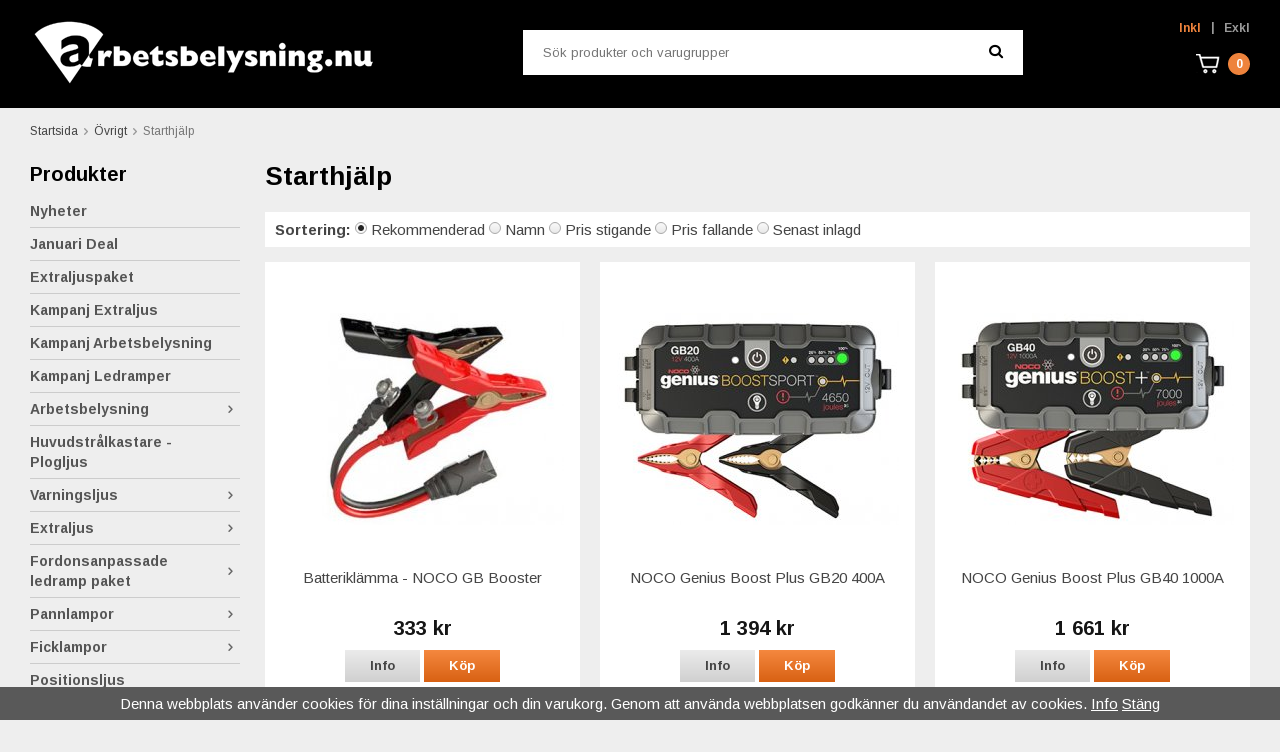

--- FILE ---
content_type: text/html; charset=UTF-8
request_url: https://www.arbetsbelysning.nu/ovrigt/starthjalp/
body_size: 13065
content:
<!doctype html><html lang="sv" class=""><head><meta charset="utf-8"><title>Starthjälp - Övrigt</title><meta name="description" content="Batteriklämma - NOCO GB Booster, NOCO Genius Boost Plus GB20 400A, NOCO Genius Boost Plus GB40 1000A"><meta name="keywords" content=""><meta name="robots" content="index, follow"><meta name="viewport" content="width=device-width, initial-scale=1"><!-- WIKINGGRUPPEN 10.3.1 --><link rel="shortcut icon" href="/favicon.png"><style>body{margin:0}*,*:before,*:after{-moz-box-sizing:border-box;-webkit-box-sizing:border-box;box-sizing:border-box}.wgr-icon{visibility:hidden}html{font-family:sans-serif;font-size:15px;line-height:1.45;color:#454545;-webkit-font-smoothing:antialiased}body{background-color:#eee}h1,h2,h3,h4,h5,h6{margin-top:0;margin-bottom:10px;color:#000;font-weight:700}h3,h4,h5,h6{font-weight:700}h1{font-size:26px;line-height:1.25}h2{font-size:20px}h3{font-size:16px}h4{font-size:16px}h5{font-size:14px}h6{font-size:12px}p{margin:0 0 10px}b,strong,th{font-weight:700}th,td{text-align:left}img{max-width:100%;height:auto;vertical-align:middle}a{color:#ee833c;text-decoration:none}a:hover{color:#b1500f}input,textarea{padding:8px 10px;border:1px solid #c2c2c2;border-radius:2px;color:#222;line-height:1.25;background-clip:padding-box}input:focus,textarea:focus{border-color:#b2b2b2;outline:none}select{padding:2px 3px;font-size:13px}input[type="checkbox"],input[type="radio"]{width:auto;height:auto;margin:0;padding:0;border:none;line-height:normal;cursor:pointer}input[type="radio"],input[type="checkbox"]{display:none;display:inline-block\9}input[type="radio"]+label,input[type="checkbox"]+label{cursor:pointer}input[type="radio"]+label:before,input[type="checkbox"]+label:before{display:inline-block;display:none\9;width:12px;height:12px;margin-right:4px;margin-top:3px;border:1px solid #a9a9a9;border-radius:2px;background:#f9f9f9;background:linear-gradient(#f9f9f9,#e9e9e9);vertical-align:top;content:''}input[type="radio"]+label:before{border-radius:50%}input[type="radio"]:checked+label:before{background:#f9f9f9 url(//wgrremote.se/img/mixed/checkbox-radio-2.png) center no-repeat;background-size:6px}input[type="checkbox"]:checked+label:before{background:#f9f9f9 url(//wgrremote.se/img/mixed/checkbox-box-2.png) center no-repeat;background-size:8px}input[type="radio"]:disabled+label:before,input[type="checkbox"]:disabled+label:before{background:#bbb;cursor:default}hr{display:block;height:1px;margin:15px 0;padding:0;border:0;border-top:1px solid #cfcfcf}.grid{margin-left:-20px}.grid:before,.grid:after{content:"";display:table}.grid:after{clear:both}.grid-item{display:inline-block;padding-left:20px;margin-bottom:20px;vertical-align:top}.grid--middle .grid-item{vertical-align:middle}.grid-item-1-1{width:100%}.grid-item-1-2{width:50%}.grid-item-1-3{width:33.33%}.grid-item-2-3{width:66.66%}.grid-item-1-4{width:25%}.grid-item-1-6{width:16.66%}.l-holder{position:relative;clear:both;max-width:1220px;margin:15px auto}.l-constrained{position:relative;max-width:1220px;margin-left:auto;margin-right:auto}.l-header-holder{position:relative;background:#000}.l-header{position:relative;padding-top:15px;padding-bottom:15px;color:#fff;-moz-transition:all .12s ease-in;-webkit-transition:all .12s ease-in;-o-transition:all .12s ease-in;transition:all .12s ease-in}.l-header a{color:#fff}.l-header__left{float:left}.l-header__right{position:relative;float:right;padding-top:5px;text-align:right}.l-header__middle{overflow:hidden;padding-top:15px;padding-left:10px;padding-right:10px;text-align:center}.l-header__middle__inner{display:inline-block;width:100%;max-width:500px;text-align:left}.l-header__right__top{margin-bottom:15px;font-size:12px;font-weight:700}.l-header__right ul{margin:0;padding:0;list-style:none}.l-header__right li{display:inline-block;margin-left:20px}.is-menubar-sticky{position:fixed;top:0;left:0;right:0;width:100%;z-index:10;margin-left:auto;margin-right:auto}.is-menubar-sticky .l-header{padding-top:2px;padding-bottom:2px}.is-menubar-sticky .l-header__middle{padding-top:12px}.is-menubar-sticky .l-header__right__top{margin-bottom:5px}.is-menubar-sticky .site-search__input,.is-menubar-sticky .site-search__btn{height:35px}.is-menubar-sticky .site-logo img{max-height:60px}.l-main{overflow:hidden;margin-bottom:15px}.l-inner,.l-product{padding:25px;background:#fff}.view-home .l-inner,.view-category .l-inner,.view-search .l-inner,.view-campaigns .l-inner,.view-product .l-inner{padding:0;background:none}.l-sidebar,.l-sidebar-primary{width:210px}.l-sidebar-primary{margin-right:25px;float:left}.l-sidebar{margin-left:25px;float:right}.media{margin-bottom:15px}.media,.media-body{overflow:hidden}.media-img{margin-right:15px;float:left}.media-img img{display:block}.table{width:100%;border-collapse:collapse;border-spacing:0}.table td,.table th{padding:0}.default-table{width:100%}.default-table>thead>tr{border-bottom:1px solid #e2e2e2}.default-table>thead th{padding:8px}.default-table>tbody td{padding:8px}.label-wrapper{padding-left:20px}.label-wrapper>label{position:relative}.label-wrapper>label:before{position:absolute;margin-left:-20px}.nav,.nav-block,.nav-float{margin:0;padding-left:0;list-style-type:none}.nav>li,.nav>li>a{display:inline-block}.nav-float>li{float:left}.nav-block>li>a{display:block}.nav-tick li{margin-right:10px}.nav-tick{margin-bottom:10px}.block-list{margin:0;padding-left:0;list-style-type:none}.list-info dd{margin:0 0 15px}.neutral-btn{padding:0;border-style:none;background-color:transparent;outline:none;-webkit-appearance:none;-moz-appearance:none;appearance:none;-webkit-user-select:none;-moz-user-select:none;-ms-user-select:none;user-select:none}.breadcrumbs{margin-bottom:20px;font-size:12px}.breadcrumbs>li{color:#777}.breadcrumbs a{color:#444}.breadcrumbs .wgr-icon{margin-left:2px;margin-right:2px;color:#999}.sort-section{margin-bottom:15px}.sort-section>li{margin-right:4px}.highlight-bar{margin-top:20px;margin-bottom:15px;padding:7px 10px;background-color:#fff}.startpage-bar{margin-top:20px;margin-bottom:15px;color:#000;font-size:20px;font-weight:700}.input-highlight{margin-top:20px;margin-bottom:15px;background-color:#000;color:#fff}.input-highlight:focus{border-color:#dcdcdc}.site-logo{display:inline-block;max-width:100%}.site-logo img{max-height:80px;-moz-transition:all .12s ease-in;-webkit-transition:all .12s ease-in;-o-transition:all .12s ease-in;transition:all .12s ease-in}.l-header__right .vat-selector{color:#999}.l-header__right .vat-selector span{position:relative;top:-1px;display:inline-block;margin-left:10px;margin-right:5px}.l-header__right .vat-selector input[type="radio"]+label:before{display:none}.l-header__right .vat-selector input[type="radio"]:checked+label{color:#ee833c}.l-header__right .vat-selector label:hover{color:#fff}.l-header__right .vat-selector input[type="radio"]:checked+label:hover{color:#ffad58}.vat-selector label{margin-left:4px}.site-nav{float:left}.site-nav>li>a{display:block;padding:0 16px;box-shadow:1px 0 0 #dcdcdc;border-right:1px solid #fff;color:#ee833c;font-weight:700;line-height:44px;white-space:nowrap}.site-nav>li>a:hover{text-decoration:none;opacity:.8}.site-nav__home .wgr-icon{position:relative;top:-2px;font-size:16px;vertical-align:middle}.lang-changer select{vertical-align:middle}.lang-changer__flag{margin-right:5px}.site-search{margin:0;border-style:none;border-radius:0;overflow:hidden;background:#fff}.site-search>.input-table__item{position:relative}.site-search__input,.site-search__btn{height:45px;padding-left:20px;vertical-align:top}.site-search__btn:focus{opacity:.6}.site-search__input{overflow:hidden;border-style:none;background-color:transparent;font-size:13px;outline:none;text-overflow:ellipsis;white-space:nowrap;-webkit-appearance:none;-moz-appearance:none;appearance:none}.site-search__input::-ms-clear{display:none}.site-search__btn{padding-right:20px;border-top-left-radius:0;border-bottom-left-radius:0;color:#000;font-size:15px}.module{margin-bottom:35px}.module__heading{margin:0;margin-bottom:6px;color:#000;font-size:20px;font-weight:700}.listmenu{margin:0;padding-left:10px;list-style-type:none}.listmenu a{position:relative;display:block;color:#555;font-size:14px}.listmenu a:hover{color:#000}.listmenu .selected,.listmenu .selected:hover{color:#ee833c}.listmenu-0{padding-left:0}.listmenu-0:last-child{margin-bottom:-1px}.listmenu-0>li>a{padding-top:6px;padding-bottom:6px;padding-left:0;padding-right:17px;border-bottom:solid 1px #ccc;font-weight:700}.listmenu-1{padding-top:4px;padding-bottom:4px;padding-left:15px;border-bottom:solid 1px #ccc}.listmenu-1>li>a{padding-top:4px;padding-bottom:4px}li .listmenu{display:none}.is-listmenu-opened>.listmenu{display:block}.menu-node{position:absolute;top:0;right:0;bottom:0;margin:auto;width:16px;height:13px;font-size:13px;color:#666}.btn{position:relative;display:inline-block;padding:8px 25px;border-style:none;border-radius:0;background-color:#dcdcdc;background-image:linear-gradient(to bottom,#ebebeb,#d0d0d0);color:#454545;font-size:13px;font-weight:700;line-height:1.25;cursor:pointer;outline-style:none;-webkit-user-select:none;-moz-user-select:none;-ms-user-select:none;user-select:none;-webkit-tap-highlight-color:rgba(0,0,0,0)}.btn:hover,.btn:focus{text-decoration:none;background:#ccc;color:#222}.btn:active{box-shadow:inset 0 3px 5px rgba(0,0,0,.125)}.btn--large{padding:12px 45px;font-size:18px}.btn--block{display:block;text-align:center}.btn--primary{background-color:#e6762b;background-image:linear-gradient(to bottom,#f5883f,#d86113);color:#fff}.btn--primary:hover,.btn--primary:focus{background:#d86113;color:#fff}.price{font-weight:700;color:#151515}.price-discount{color:#b21f17}.price-original{font-size:13px;text-decoration:line-through}.price-klarna{font-size:13px}.grid-gallery,.list-gallery,.row-gallery{margin:0;padding-left:0;list-style-type:none}.grid-gallery{margin-left:-2%}.grid-gallery>li{display:inline-block;*display:inline;width:31.33%;margin-left:2%;margin-bottom:2%;padding:15px 15px 25px;border:1px solid transparent;background:#fff;text-align:center;vertical-align:top;cursor:pointer;zoom:1}.grid-gallery>li:hover{border-color:#ccc;box-shadow:1px 1px 3px rgba(0,0,0,.2)}.view-checkout .grid-gallery>li{width:18%}.view-search .grid-gallery>li{width:31.33%}.l-autocomplete .grid-gallery>li{width:23%}.grid-gallery--categories.grid-gallery>li{width:23%}.list-gallery>li{margin-bottom:15px}.list-gallery>li:last-child{margin-bottom:0}.row-gallery>li{margin-bottom:15px;border:1px solid #e9e9e9;cursor:pointer}.product-item{position:relative}.product-item__img{position:relative;margin-bottom:7px;padding-bottom:100%;text-align:center}.product-item__img img{position:absolute;top:0;bottom:0;left:0;right:0;margin:auto;max-height:100%}.product-item__heading{height:39px;overflow:hidden;margin-bottom:7px;color:#454545;font-size:15px;font-weight:400;line-height:1.3}.product-item .price{font-size:20px}.product-item__buttons{margin-top:7px}.product-item-row{overflow:hidden;padding:15px}.product-item-row__img{float:left;width:80px;margin-right:15px;text-align:center}.product-item-row__img img{max-height:80px}.product-item-row__footer{float:right;text-align:right;margin-left:15px}.product-item-row__body{overflow:hidden}.product-item-row__price{margin-bottom:10px}.dropdown{display:none}.topcart{position:relative;z-index:2;display:inline-block}.topcart__body{display:inline-block;cursor:pointer}.topcart__link{display:inline-block;margin-left:22px;color:#fff;font-weight:700}.topcart__count{display:inline-block;height:22px;width:22px;border-radius:50%;background:#ee833c;color:#fff;font-size:12px;font-weight:700;text-align:center;line-height:22px}.topcart__subtotal{font-weight:700}.topcart__cart-icon{margin-right:8px}.topcart__alt-cart-icon{display:none}.topcart__arrow{margin-right:4px;margin-left:4px}.topcart__alt-arrow{display:none}.popcart{display:none}.category-item{text-align:center}.category-item__img{height:175px;margin-bottom:10px;line-height:175px}.category-item__heading{overflow:hidden;height:43px}.category-item__heading a{color:#444;text-decoration:none}.category-lead{margin-bottom:10px}.rss-logo .wgr-icon{font-size:14px;vertical-align:middle}.rss-logo a{color:#333}.rss-logo a:hover{color:#db6b27;text-decoration:none}.spinner-container{position:relative;z-index:9;color:#222}.spinner-container--small{height:25px}.spinner-container--large{height:100px}.spinner-container--pno{position:absolute;top:50%;right:14px}.spinner-container--kco{height:300px;color:#0070ba}.video-wrapper{position:relative;padding-bottom:56.25%;padding-top:25px;height:0;margin-bottom:20px}.video-wrapper iframe{position:absolute;top:0;left:0;width:100%;height:100%}.input-form input,.input-form textarea{width:100%}.input-form__row{margin-bottom:8px}.input-form label{display:inline-block;margin-bottom:2px}.max-width-form{max-width:300px}.max-width-form-x2{max-width:400px}.input-group{position:relative;overflow:hidden;vertical-align:middle}.input-group .input-group__item{position:relative;float:left;width:50%}.input-group .input-group__item:first-child{width:48%;margin-right:2%}.input-group-1-4 .input-group__item{width:70%}.input-group-1-4>.input-group__item:first-child{width:28%}.input-table{display:table}.input-table__item{display:table-cell;white-space:nowrap}.input-table--middle .input-table__item{vertical-align:middle}.flexslider{height:0;overflow:hidden;margin-bottom:2%}.flex__item{position:relative;display:none;-webkit-backface-visibility:hidden}.flex__item:first-child{display:block}.flexslider .is-flex-lazyload{visibility:hidden}.is-flex-loading .flex-arrow{visibility:hidden}.is-flex-touch .flex-arrows{display:none}.is-flex-loading .flex-nav{visibility:hidden;opacity:0}.flex-nav{margin-top:15px;margin-bottom:10px;opacity:1;visibility:visible}.view-home .flex-nav{position:absolute;bottom:7px;left:10px;right:0;z-index:2;margin:0;text-align:left}.flex-nav--paging{text-align:center}.flex-nav--paging li{display:inline-block;margin:0 4px}.flex-nav--paging a{display:block;width:9px;height:9px;background:#666;background:rgba(0,0,0,.2);border-radius:100%;cursor:pointer;text-indent:-9999px;-webkit-tap-highlight-color:rgba(0,0,0,0)}.flex-nav--paging .flex-active a{background:#000;background:rgba(0,0,0,.5);cursor:default}.view-home .flex-nav--paging a{width:11px;height:11px;border:2px solid #fff}.view-home .flex-nav--paging .flex-active a{background:#fff}.flex-nav--thumbs{overflow:hidden}.flex-nav--thumbs li{width:9%;float:left}.flex-nav--thumbs img{opacity:.7;cursor:pointer}.flex-nav--thumbs img:hover,.flex-nav--thumbs .flex-active img{opacity:1}.flex-nav--thumbs .flex-active{cursor:default}.flex__item{background:#fff}.flex-item__left,.flex-item__right{position:relative;display:inline-block;vertical-align:middle}.flex-item__left{width:60%}.flex-item__right{width:40%;padding:10px 40px}.flex-caption h2{margin-bottom:3px;color:#151515;font-size:30px;font-weight:700;line-height:1.1}.flex-caption p{font-size:15px;color:#454545}.flex-price{color:#b21f17;font-size:50px;font-weight:700}.flex-btn .btn{padding:12px 32px}.flex-caption__bottom__left{float:left;max-width:49%}.flex-caption__bottom__right{float:right;max-width:49%;text-align:right}.startpage-carousel .flex__item .flex-caption img{position:static;width:auto}.is-hidden{display:none!important}.is-lazyload,.is-lazyloading{visibility:hidden;opacity:0}.is-lazyloaded{visibility:visible;opacity:1;transition:opacity .3s}.clearfix:before,.clearfix:after{content:"";display:table}.clearfix:after{clear:both}.clearfix{*zoom:1}.clear{clear:both}.flush{margin:0!important}.wipe{padding:0!important}.right{float:right!important}.left{float:left!important}.float-none{float:none!important}.text-left{text-align:left!important}.text-center{text-align:center!important}.text-right{text-align:right!important}.align-top{vertical-align:top!important}.align-middle{vertical-align:middle!important}.align-bottom{vertical-align:bottom!important}.go:after{content:"\00A0" "\00BB"!important}.stretched{width:100%!important}.center-block{display:block;margin-left:auto;margin-right:auto}.muted{color:#999}.brand{color:#ee833c}.l-mobile-header,.l-mobile-nav,.sort-select,.checkout-cart-row-small,.l-autocomplete-mobile-form,.is-mobile-cart-modal{display:none}.l-menubar{max-width:1120px!important}@media all and (max-width:830px){.grid-item-1-4{width:50%}.grid-item-1-6{width:31.33%}}@media all and (max-width:480px){.grid{margin-left:0}.grid-item{padding-left:0}.grid-item-1-2,.grid-item-1-3,.grid-item-2-3,.grid-item-1-4{width:100%}.grid-item-1-6{width:50%}}@media all and (max-width:1250px){.l-holder,.l-constrained,.l-autocomplete{margin-left:15px;margin-right:15px;width:auto}.l-sidebar,.l-sidebar-primary{width:190px}.l-sidebar{margin-left:15px}.l-sidebar-primary{margin-right:15px}}@media all and (max-width:960px){.l-sidebar{display:none}}@media all and (max-width:830px){.l-inner,.view-home .l-inner,.view-checkout .l-inner{margin-left:0;margin-right:0}.l-menubar-wrapper,.l-menubar{display:none}.l-menubar{margin-left:0;margin-right:0}.l-sidebar-primary{display:none}.l-content,.view-checkout .l-content{margin-top:15px;margin-left:15px;margin-right:15px}.l-inner,.l-product{padding:15px}.l-holder{margin:0;margin-top:65px;box-shadow:none;border-radius:0}.l-mobile-header,.l-autocomplete-mobile-form{height:65px}.l-mobile-header{position:fixed;overflow:hidden;top:0;left:0;z-index:1000;display:block;width:100%;background:#000}.view-checkout .l-mobile-header,.l-mobile-header.zoomed{position:absolute}.l-header,.l-mobile-nav{display:none}}@media screen and (orientation:landscape){.l-mobile-header{position:absolute}}@media all and (max-width:480px){.l-holder{margin-top:50px}.breadcrumbs{margin-bottom:12px}.l-inner,.l-product{padding:10px}.l-mobile-header,.l-autocomplete-mobile-form{height:50px}.l-mobile-nav{top:50px}}@media all and (max-width:830px){.btn:hover,.btn:focus{opacity:1}.mini-site-logo,.mini-site-logo img{position:absolute;top:0;bottom:0}.mini-site-logo{left:95px;right:95px;margin:auto}.mini-site-logo a{-webkit-tap-highlight-color:rgba(0,0,0,0)}.mini-site-logo img{left:0;right:0;max-width:155px;max-height:100%;margin:auto;padding-top:5px;padding-bottom:5px}.mini-site-logo img:hover,.mini-site-logo img:active{opacity:.8}.is-mobile-cart-modal{position:fixed;top:auto;bottom:0;left:0;right:0;z-index:100;display:none;padding:20px;background-color:#FFF;box-shadow:0 0 10px rgba(0,0,0,.2);-webkit-transform:translate3d(0,100%,0);transform:translate3d(0,100%,0);transition-property:visibility,-webkit-transform;transition-property:visibility,transform;transition-duration:0.2s;transition-delay:0.1s}.is-mobile-cart-modal.is-active{will-change:transform;display:block}.is-mobile-cart-modal.is-opend{-webkit-transform:translate3d(0,0,0);transform:translate3d(0,0,0)}.is-mobile-cart-modal .btn{display:block;padding:10px;margin-top:10px;margin-bottom:10px;float:left;width:47%;text-align:center}.is-mobile-cart-modal .icon-check{margin-right:4px;width:20px;height:20px;display:inline-block;background:#ee833c;border-radius:50%;line-height:20px;color:#fff;font-size:12px;text-align:center;vertical-align:middle}.is-mobile-cart-modal .btn:last-child{float:right}.product-item,.category-item{-webkit-tap-highlight-color:rgba(0,0,0,0)}.product-item__img img,.category-item__img img{transition:opacity 0.2s}.product-item__img img:hover,.product-item__img img:active,.category-item__img img:hover,.category-item__img img:active{opacity:.8}}@media all and (max-width:480px){.mini-site-logo img{max-width:135px}}@media all and (max-width:960px){.grid-gallery>li{padding:10px 10px 15px}.grid-gallery--categories.grid-gallery>li{width:31.33%}.view-home .category-item__heading{bottom:0;left:15px;right:15px}.view-home .category-item__heading .btn{padding-left:10px;padding-right:10px}}@media all and (max-width:600px){.grid-gallery>li,.view-home .grid-gallery>li,.view-checkout .grid-gallery>li,.view-search .grid-gallery>li,.l-autocomplete .grid-gallery>li,.grid-gallery--categories.grid-gallery>li{width:48%}}@media all and (max-width:480px){.grid-gallery>li{padding:5px 5px 10px}.view-home .category-item__heading{left:10px;right:10px}.product-item__buttons .btn{padding-left:16px;padding-right:16px}}@media all and (max-width:960px){.hide-for-xlarge{display:none!important}}@media all and (max-width:830px){.hide-for-large{display:none!important}}@media all and (max-width:480px){.hide-for-medium{display:none!important}}@media all and (max-width:320px){.hide-for-small{display:none!important}}@media all and (min-width:769px){.hide-on-desktop{display:none}}@media all and (max-width:830px){.hide-on-touch{display:none}}</style><link rel="preload" href="/frontend/view_desktop/css/compiled/compiled.css?v=1208" as="style" onload="this.rel='stylesheet'"><noscript><link rel="stylesheet" href="/frontend/view_desktop/css/compiled/compiled.css?v=1208"></noscript><script>/*! loadCSS: load a CSS file asynchronously. [c]2016 @scottjehl, Filament Group, Inc. Licensed MIT */
!function(a){"use strict";var b=function(b,c,d){function j(a){return e.body?a():void setTimeout(function(){j(a)})}function l(){f.addEventListener&&f.removeEventListener("load",l),f.media=d||"all"}var g,e=a.document,f=e.createElement("link");if(c)g=c;else{var h=(e.body||e.getElementsByTagName("head")[0]).childNodes;g=h[h.length-1]}var i=e.styleSheets;f.rel="stylesheet",f.href=b,f.media="only x",j(function(){g.parentNode.insertBefore(f,c?g:g.nextSibling)});var k=function(a){for(var b=f.href,c=i.length;c--;)if(i[c].href===b)return a();setTimeout(function(){k(a)})};return f.addEventListener&&f.addEventListener("load",l),f.onloadcssdefined=k,k(l),f};"undefined"!=typeof exports?exports.loadCSS=b:a.loadCSS=b}("undefined"!=typeof global?global:this);
function onloadCSS(a,b){function d(){!c&&b&&(c=!0,b.call(a))}var c;a.addEventListener&&a.addEventListener("load",d),a.attachEvent&&a.attachEvent("onload",d),"isApplicationInstalled"in navigator&&"onloadcssdefined"in a&&a.onloadcssdefined(d)}!function(a){if(a.loadCSS){var b=loadCSS.relpreload={};if(b.support=function(){try{return a.document.createElement("link").relList.supports("preload")}catch(a){return!1}},b.poly=function(){for(var b=a.document.getElementsByTagName("link"),c=0;c<b.length;c++){var d=b[c];"preload"===d.rel&&"style"===d.getAttribute("as")&&(a.loadCSS(d.href,d),d.rel=null)}},!b.support()){b.poly();var c=a.setInterval(b.poly,300);a.addEventListener&&a.addEventListener("load",function(){a.clearInterval(c)}),a.attachEvent&&a.attachEvent("onload",function(){a.clearInterval(c)})}}}(this);</script><link rel="canonical" href="https://www.arbetsbelysning.nu/ovrigt/starthjalp/"><script>if (typeof dataLayer == 'undefined') {var dataLayer = [];} dataLayer.push({"ecommerce":{"currencyCode":"SEK","impressions":[{"name":"Batterikl\u00e4mma - NOCO GB Booster","id":"1700-gbc002","price":266.4,"list":"Starthj\u00e4lp","category":"ovrigt\/starthjalp","position":1},{"name":"NOCO Genius Boost Plus GB20 400A","id":"1700-gb20","price":1115.2,"list":"Starthj\u00e4lp","category":"ovrigt\/starthjalp","position":2},{"name":"NOCO Genius Boost Plus GB40 1000A","id":"1700-gb40","price":1328.8,"list":"Starthj\u00e4lp","category":"ovrigt\/starthjalp","position":3}]}}); dataLayer.push({"event":"fireRemarketing","remarketing_params":{"ecomm_category":"ovrigt\/starthjalp","ecomm_pagetype":"category"}}); (function(w,d,s,l,i){w[l]=w[l]||[];w[l].push({'gtm.start':
new Date().getTime(),event:'gtm.js'});var f=d.getElementsByTagName(s)[0],
j=d.createElement(s),dl=l!='dataLayer'?'&l='+l:'';j.async=true;j.src=
'//www.googletagmanager.com/gtm.js?id='+i+dl;f.parentNode.insertBefore(j,f);
})(window,document,'script','dataLayer','GTM-WXMQDSJ')</script><script async src="https://www.googletagmanager.com/gtag/js?id=UA-35089772-1"></script><script>window.dataLayer = window.dataLayer || [];
function gtag(){dataLayer.push(arguments);}
gtag("js", new Date());
gtag("config", "UA-35089772-1", {"currency":"SEK","anonymize_ip":true});gtag("event", "view_item_list", [{"id":"1700-gbc002","name":"Batterikl\u00e4mma - NOCO GB Booster","list":"Starthj\u00e4lp","brand":"NOCO","category":"ovrigt\/starthjalp","list_position":1,"price":266.4},{"id":"1700-gb20","name":"NOCO Genius Boost Plus GB20 400A","list":"Starthj\u00e4lp","brand":"NOCO","category":"ovrigt\/starthjalp","list_position":2,"price":1115.2},{"id":"1700-gb40","name":"NOCO Genius Boost Plus GB40 1000A","list":"Starthj\u00e4lp","brand":"NOCO","category":"ovrigt\/starthjalp","list_position":3,"price":1328.8}]); </script><script src="/js/fbc.js?1208"></script><script>!function(f,b,e,v,n,t,s){if(f.fbq)return;n=f.fbq=function(){n.callMethod?
n.callMethod.apply(n,arguments):n.queue.push(arguments)};if(!f._fbq)f._fbq=n;
n.push=n;n.loaded=!0;n.version='2.0';n.queue=[];t=b.createElement(e);t.async=!0;
t.src=v;s=b.getElementsByTagName(e)[0];s.parentNode.insertBefore(t,s)}(window,
document,'script','//connect.facebook.net/en_US/fbevents.js');
const external_id = WGR.fbc.getExternalID();
fbq('init', '2970383703243651', {external_id});
const pageViewEventID = WGR.fbc.getEventID();
fbq('track', 'PageView', {}, {eventID: pageViewEventID});WGR.fbc.trigger('PageView', {}, pageViewEventID);(function(WGR, undefined) {
WGR.facebookPixel = { feedID : 1 };
}( window.WGR = window.WGR || {} ));fbq('track','ViewContent', {"content_name":"Starthj\u00e4lp","content_ids":["F1C554","F1C553","F1C552"],"content_type":"product_group"}); </script><meta name="google-site-verification" content="pAb9Bi9mSRvmfpzdsc3qP86LBg9u7EutYD1EfkUOVJI" /><meta name="facebook-domain-verification" content="dhmxs11rqg3h0jwcuxved9ecy2gubp" /></head><body class="view-category" itemscope itemtype="http://schema.org/WebPage"><!-- Google Tag Manager (noscript) --><noscript><iframe src="https://www.googletagmanager.com/ns.html?id=GTM-WXMQDSJ"
height="0" width="0" style="display:none;visibility:hidden"></iframe></noscript><!-- End Google Tag Manager (noscript) --><div class="l-mobile-header"><button class="neutral-btn mini-menu" id="js-mobile-menu"><i class="wgr-icon icon-navicon"></i></button><button class="neutral-btn mini-search js-touch-area" id="js-mobile-search"><i class="wgr-icon icon-search"></i></button><div class="mini-site-logo"><a href="/"><img src="/frontend/view_desktop/design/logos/logo_sv.png?v2" class="mini-site-logo" alt="Arbetsbelysning.nu"></a></div><button class="neutral-btn mini-cart js-touch-area" id="js-mobile-cart" onclick="goToURL('/checkout')"><span class="mini-cart-inner" id="js-mobile-cart-inner"><i class="wgr-icon icon-cart"></i></span></button></div><div class="page"><div class="l-header-holder"><div class="l-header l-constrained clearfix"><div class="l-header__left"><a class="site-logo" href="/"><img src="/frontend/view_desktop/design/logos/logo_sv.png?v2" alt="Arbetsbelysning.nu"></a></div><div class="l-header__right"><div class="l-header__right__top"><ul><li><form class="vat-selector" action="#" method="get" onsubmit="return false"><input type="radio" name="vatsetting" value="inkl" id="vatsetting_inkl"
class="js-set-vatsetting" checked><label for="vatsetting_inkl">Inkl</label><span>|</span><input type="radio" name="vatsetting" value="exkl" id="vatsetting_exkl"
class="js-set-vatsetting" ><label for="vatsetting_exkl">Exkl</label></form></li><!-- End .vat-selector --></ul></div><div class="l-header__right__bottom"><div class="topcart" id="js-topcart"><img src="/frontend/view_desktop/design/topcart_cartsymbol.png?v2" class="topcart__cart-icon" alt="Cart"><span class="topcart__count">0</span><div class="topcart__body" id="js-topcart-body"></div></div><div class="popcart" id="js-popcart"></div></div></div><div class="l-header__middle"><div class="l-header__middle__inner"><!-- Search Box --><form method="get" action="/search/" class="site-search input-highlight input-table input-table--middle" itemprop="potentialAction" itemscope itemtype="http://schema.org/SearchAction"><meta itemprop="target" content="https://www.arbetsbelysning.nu/search/?q={q}"/><input type="hidden" name="lang" value="sv"><div class="input-table__item stretched"><input type="search" autocomplete="off" value="" name="q" class="js-autocomplete-input stretched site-search__input" placeholder="Sök produkter och varugrupper" required itemprop="query-input"><div class="is-autocomplete-preloader preloader preloader--small preloader--middle"><div class="preloader__icn"><div class="preloader__cut"><div class="preloader__donut"></div></div></div></div></div><div class="input-table__item"><button type="submit" class="neutral-btn site-search__btn"><i class="wgr-icon icon-search"></i></button></div></form></div></div></div><!-- End .l-header --></div><div class="l-holder clearfix"><div class="l-content clearfix"><ol class="nav breadcrumbs clearfix" itemprop="breadcrumb" itemscope itemtype="http://schema.org/BreadcrumbList"><li itemprop="itemListElement" itemscope itemtype="http://schema.org/ListItem"><meta itemprop="position" content="1"><a href="/" itemprop="item"><span itemprop="name">Startsida</span></a><i class="wgr-icon icon-arrow-right5" style="vertical-align:middle;"></i></li><li itemprop="itemListElement" itemscope itemtype="http://schema.org/ListItem"><meta itemprop="position" content="2"><a href="/ovrigt/" title="Övrigt" itemprop="item"><span itemprop="name">Övrigt</span></a><i class="wgr-icon icon-arrow-right5" style="vertical-align:middle;"></i></li><li>Starthjälp</li></ol><div class="l-sidebar-primary"><!-- Categories --><div class="module"><h5 class="module__heading">Produkter</h5><div class="module__body wipe"><ul class="listmenu listmenu-0"><li><a href="/nyheter/" title="Nyheter">Nyheter</a></li><li><a href="/januari-deal/" title="Januari Deal">Januari Deal</a></li><li><a href="/extraljuspaket/" title="Extraljuspaket">Extraljuspaket</a></li><li><a href="/kampanj-extraljus/" title="Kampanj Extraljus">Kampanj Extraljus</a></li><li><a href="/kampanj-arbetsbelysning/" title="Kampanj Arbetsbelysning">Kampanj Arbetsbelysning</a></li><li><a href="/kampanj-ledramper/" title="Kampanj Ledramper">Kampanj Ledramper</a></li><li><a href="/arbetsbelysning/" title="Arbetsbelysning">Arbetsbelysning<i class="menu-node js-menu-node wgr-icon icon-arrow-right5" data-arrows="icon-arrow-down5 icon-arrow-right5"></i></a><ul class="listmenu listmenu-1"><li><a href="/arbetsbelysning/led-arbetsbelysning/" title="Led arbetsbelysning">Led arbetsbelysning<i class="menu-node js-menu-node wgr-icon icon-arrow-right5" data-arrows="icon-arrow-down5 icon-arrow-right5"></i></a><ul class="listmenu listmenu-2"><li><a href="/arbetsbelysning/led-arbetsbelysning/economy-line/" title="Economy Line">Economy Line</a></li><li><a href="/arbetsbelysning/led-arbetsbelysning/proline/" title="Proline">Proline</a></li><li><a href="/arbetsbelysning/led-arbetsbelysning/tyri/" title="Tyri">Tyri</a></li><li><a href="/arbetsbelysning/led-arbetsbelysning/vision-x/" title="Vision X">Vision X</a></li><li><a href="/arbetsbelysning/led-arbetsbelysning/lazer/" title="Lazer">Lazer</a></li><li><a href="/arbetsbelysning/led-arbetsbelysning/oledone/" title="Oledone">Oledone</a></li><li><a href="/arbetsbelysning/led-arbetsbelysning/osram/" title="Osram">Osram</a></li><li><a href="/arbetsbelysning/led-arbetsbelysning/bullpro/" title="Bullpro">Bullpro</a></li><li><a href="/arbetsbelysning/led-arbetsbelysning/briodlights/" title="Briodlights">Briodlights</a></li><li><a href="/arbetsbelysning/led-arbetsbelysning/strands-arbetsbelysning/" title="Strands Arbetsbelysning">Strands Arbetsbelysning</a></li><li><a href="/arbetsbelysning/led-arbetsbelysning/abl-led-arbetsbelysning/" title="ABL Led Arbetsbelysning">ABL Led Arbetsbelysning</a></li><li><a href="/arbetsbelysning/led-arbetsbelysning/nordic-lights/" title="Nordic Lights">Nordic Lights</a></li></ul></li><li><a href="/arbetsbelysning/med-varmelins/" title="Med värmelins">Med värmelins</a></li><li><a href="/arbetsbelysning/led-arbetsramper/" title="Led arbetsramper">Led arbetsramper<i class="menu-node js-menu-node wgr-icon icon-arrow-right5" data-arrows="icon-arrow-down5 icon-arrow-right5"></i></a><ul class="listmenu listmenu-2"><li><a href="/arbetsbelysning/led-arbetsramper/economy-line/" title="Economy Line">Economy Line</a></li><li><a href="/arbetsbelysning/led-arbetsramper/vison-x/" title="Vison X">Vison X</a></li><li><a href="/arbetsbelysning/led-arbetsramper/strands-arbetsramper/" title="Strands Arbetsramper">Strands Arbetsramper</a></li></ul></li><li><a href="/arbetsbelysning/tillbehor-arbetsbelysning/" title="Tillbehör arbetsbelysning">Tillbehör arbetsbelysning<i class="menu-node js-menu-node wgr-icon icon-arrow-right5" data-arrows="icon-arrow-down5 icon-arrow-right5"></i></a><ul class="listmenu listmenu-2"><li><a href="/arbetsbelysning/tillbehor-arbetsbelysning/xbb/" title="XBB">XBB</a></li></ul></li></ul></li><li><a href="/huvudstralkastare-plogljus/" title="Huvudstrålkastare - Plogljus">Huvudstrålkastare - Plogljus</a></li><li><a href="/varningsljus/" title="Varningsljus">Varningsljus<i class="menu-node js-menu-node wgr-icon icon-arrow-right5" data-arrows="icon-arrow-down5 icon-arrow-right5"></i></a><ul class="listmenu listmenu-1"><li><a href="/varningsljus/varningsljusramp/" title="Varningsljusramp">Varningsljusramp<i class="menu-node js-menu-node wgr-icon icon-arrow-right5" data-arrows="icon-arrow-down5 icon-arrow-right5"></i></a><ul class="listmenu listmenu-2"><li><a href="/varningsljus/varningsljusramp/varningsljusramp-led/" title="Varningsljusramp Led">Varningsljusramp Led</a></li><li><a href="/varningsljus/varningsljusramp/varningsljusramp-halogen/" title="Varningsljusramp Halogen">Varningsljusramp Halogen<i class="menu-node js-menu-node wgr-icon icon-arrow-right5" data-arrows="icon-arrow-down5 icon-arrow-right5"></i></a><ul class="listmenu listmenu-3"><li><a href="/varningsljus/varningsljusramp/varningsljusramp-halogen/24-volt/" title="24 Volt">24 Volt</a></li><li><a href="/varningsljus/varningsljusramp/varningsljusramp-halogen/12-volt/" title="12 Volt">12 Volt</a></li></ul></li></ul></li><li><a href="/varningsljus/varningsljus/" title="Varningsljus">Varningsljus</a></li></ul></li><li><a href="/extraljus/" title="Extraljus">Extraljus<i class="menu-node js-menu-node wgr-icon icon-arrow-right5" data-arrows="icon-arrow-down5 icon-arrow-right5"></i></a><ul class="listmenu listmenu-1"><li><a href="/extraljus/led-extraljus/" title="Led extraljus">Led extraljus<i class="menu-node js-menu-node wgr-icon icon-arrow-right5" data-arrows="icon-arrow-down5 icon-arrow-right5"></i></a><ul class="listmenu listmenu-2"><li><a href="/extraljus/led-extraljus/briod-lights/" title="Briod Lights">Briod Lights</a></li></ul></li><li><a href="/extraljus/xenon-extraljus/" title="Xenon Extraljus">Xenon Extraljus</a></li><li><a href="/extraljus/led-extraljus-ramp/" title="Led extraljus ramp">Led extraljus ramp<i class="menu-node js-menu-node wgr-icon icon-arrow-right5" data-arrows="icon-arrow-down5 icon-arrow-right5"></i></a><ul class="listmenu listmenu-2"><li><a href="/extraljus/led-extraljus-ramp/lazer/" title="Lazer">Lazer</a></li><li><a href="/extraljus/led-extraljus-ramp/vision-x/" title="Vision X">Vision X</a></li><li><a href="/extraljus/led-extraljus-ramp/osram/" title="Osram">Osram</a></li><li><a href="/extraljus/led-extraljus-ramp/oledone/" title="Oledone">Oledone</a></li><li><a href="/extraljus/led-extraljus-ramp/w-light/" title="W-Light">W-Light</a></li><li><a href="/extraljus/led-extraljus-ramp/x-vision/" title="X-Vision">X-Vision</a></li><li><a href="/extraljus/led-extraljus-ramp/strands/" title="Strands">Strands</a></li></ul></li><li><a href="/extraljus/tillbehor/" title="Tillbehör">Tillbehör<i class="menu-node js-menu-node wgr-icon icon-arrow-right5" data-arrows="icon-arrow-down5 icon-arrow-right5"></i></a><ul class="listmenu listmenu-2"><li><a href="/extraljus/tillbehor/quicklight/" title="Quicklight">Quicklight</a></li></ul></li><li><a href="/extraljus/halogen-extraljus/" title="Halogen extraljus">Halogen extraljus</a></li></ul></li><li><a href="/fordonsanpassade-ledramp-paket/" title="Fordonsanpassade ledramp paket">Fordonsanpassade ledramp paket<i class="menu-node js-menu-node wgr-icon icon-arrow-right5" data-arrows="icon-arrow-down5 icon-arrow-right5"></i></a><ul class="listmenu listmenu-1"><li><a href="/fordonsanpassade-ledramp-paket/scania/" title="Scania">Scania</a></li><li><a href="/fordonsanpassade-ledramp-paket/volvo/" title="Volvo">Volvo</a></li></ul></li><li><a href="/pannlampor/" title="Pannlampor">Pannlampor<i class="menu-node js-menu-node wgr-icon icon-arrow-right5" data-arrows="icon-arrow-down5 icon-arrow-right5"></i></a><ul class="listmenu listmenu-1"><li><a href="/pannlampor/pannlampor-cykellampor/" title="Pannlampor Cykellampor">Pannlampor Cykellampor</a></li><li><a href="/pannlampor/fenix-pannlampor/" title="Fenix pannlampor">Fenix pannlampor</a></li></ul></li><li><a href="/ficklampor/" title="Ficklampor">Ficklampor<i class="menu-node js-menu-node wgr-icon icon-arrow-right5" data-arrows="icon-arrow-down5 icon-arrow-right5"></i></a><ul class="listmenu listmenu-1"><li><a href="/ficklampor/fenix-ficklampor/" title="Fenix ficklampor">Fenix ficklampor</a></li></ul></li><li><a href="/positionsljus/" title="Positionsljus">Positionsljus</a></li><li><a href="/bakljus/" title="Bakljus">Bakljus</a></li><li><a href="/reflexer/" title="Reflexer">Reflexer</a></li><li class="is-listmenu-opened"><a class="selected" href="/ovrigt/" title="Övrigt">Övrigt<i class="menu-node js-menu-node wgr-icon icon-arrow-down5" data-arrows="icon-arrow-down5 icon-arrow-right5"></i></a><ul class="listmenu listmenu-1"><li><a href="/ovrigt/spannband/" title="Spännband">Spännband</a></li><li><a href="/ovrigt/blixtramper-halogen-tillbehor/" title="Blixtramper halogen tillbehör">Blixtramper halogen tillbehör</a></li><li class="is-listmenu-opened"><a class="selected" href="/ovrigt/starthjalp/" title="Starthjälp">Starthjälp</a></li><li><a href="/ovrigt/tillbehor-volvo-entreprenadmaskiner/" title="Tillbehör Volvo entreprenadmaskiner">Tillbehör Volvo entreprenadmaskiner</a></li></ul></li><li><a href="/halogen-led-xenonlampor/" title="Halogen, Led &amp; Xenonlampor">Halogen, Led & Xenonlampor<i class="menu-node js-menu-node wgr-icon icon-arrow-right5" data-arrows="icon-arrow-down5 icon-arrow-right5"></i></a><ul class="listmenu listmenu-1"><li><a href="/halogen-led-xenonlampor/xenonlampor/" title="Xenonlampor">Xenonlampor<i class="menu-node js-menu-node wgr-icon icon-arrow-right5" data-arrows="icon-arrow-down5 icon-arrow-right5"></i></a><ul class="listmenu listmenu-2"><li><a href="/halogen-led-xenonlampor/xenonlampor/d1s/" title="D1S">D1S</a></li><li><a href="/halogen-led-xenonlampor/xenonlampor/d2s/" title="D2S">D2S</a></li><li><a href="/halogen-led-xenonlampor/xenonlampor/d3s/" title="D3S">D3S</a></li><li><a href="/halogen-led-xenonlampor/xenonlampor/d2r/" title="D2R">D2R</a></li><li><a href="/halogen-led-xenonlampor/xenonlampor/d1r/" title="D1R">D1R</a></li><li><a href="/halogen-led-xenonlampor/xenonlampor/d4s/" title="D4S">D4S</a></li></ul></li><li><a href="/halogen-led-xenonlampor/halogenlampor/" title="Halogenlampor">Halogenlampor<i class="menu-node js-menu-node wgr-icon icon-arrow-right5" data-arrows="icon-arrow-down5 icon-arrow-right5"></i></a><ul class="listmenu listmenu-2"><li><a href="/halogen-led-xenonlampor/halogenlampor/p21/" title="P21">P21</a></li><li><a href="/halogen-led-xenonlampor/halogenlampor/h1/" title="H1">H1</a></li><li><a href="/halogen-led-xenonlampor/halogenlampor/py21/" title="PY21">PY21</a></li><li><a href="/halogen-led-xenonlampor/halogenlampor/h3/" title="H3">H3</a></li><li><a href="/halogen-led-xenonlampor/halogenlampor/r5/" title="R5">R5</a></li><li><a href="/halogen-led-xenonlampor/halogenlampor/h4/" title="H4">H4</a></li><li><a href="/halogen-led-xenonlampor/halogenlampor/hb3/" title="HB3">HB3</a></li><li><a href="/halogen-led-xenonlampor/halogenlampor/h7/" title="H7">H7</a></li><li><a href="/halogen-led-xenonlampor/halogenlampor/h8/" title="H8">H8</a></li><li><a href="/halogen-led-xenonlampor/halogenlampor/h11/" title="H11">H11</a></li><li><a href="/halogen-led-xenonlampor/halogenlampor/hb4/" title="HB4">HB4</a></li><li><a href="/halogen-led-xenonlampor/halogenlampor/r10/" title="R10">R10</a></li><li><a href="/halogen-led-xenonlampor/halogenlampor/w5/" title="W5">W5</a></li><li><a href="/halogen-led-xenonlampor/halogenlampor/wy5/" title="WY5">WY5</a></li><li><a href="/halogen-led-xenonlampor/halogenlampor/w16/" title="W16">W16</a></li><li><a href="/halogen-led-xenonlampor/halogenlampor/t4/" title="T4">T4</a></li></ul></li><li><a href="/halogen-led-xenonlampor/ledlampor/" title="Ledlampor">Ledlampor<i class="menu-node js-menu-node wgr-icon icon-arrow-right5" data-arrows="icon-arrow-down5 icon-arrow-right5"></i></a><ul class="listmenu listmenu-2"><li><a href="/halogen-led-xenonlampor/ledlampor/c5/" title="C5">C5</a></li><li><a href="/halogen-led-xenonlampor/ledlampor/c10/" title="C10">C10</a></li></ul></li></ul></li><li><a href="/slaptillbehor/" title="Släptillbehör">Släptillbehör</a></li><li><a href="/slyrojare/" title="Slyröjare">Slyröjare<i class="menu-node js-menu-node wgr-icon icon-arrow-right5" data-arrows="icon-arrow-down5 icon-arrow-right5"></i></a><ul class="listmenu listmenu-1"><li><a href="/slyrojare/fasten-slyrojare/" title="Fästen Slyröjare">Fästen Slyröjare</a></li></ul></li></ul><ul class="listmenu listmenu-0"><li><a class="" href="/campaigns/">Kampanjer</a></li></ul></div></div> <!-- End .module --><!-- Other Stuff --><div class="module"><h5 class="module__heading">Övrigt</h5><div class="module__body wipe"><ul class="listmenu listmenu-0"><li><a class="" href="/info/om-oss/">Om oss</a></li><li><a class="" href="/info/villkor/">Villkor</a></li><li><a class="" href="/news/">Nyheter</a></li><li><a class="" href="/newsletter/">Nyhetsbrev</a></li><li><a class="" href="/contact/">Kontakt</a></li><li><a class="" href="/about-cookies/">Om cookies</a></li></ul></div></div> <!-- End .module --><div class="module"><h5 class="module__heading">Betalsätt</h5><div class="module__body"><img class="payment-logo payment-logo--list" alt="Klarna" src="//wgrremote.se/img/logos/klarna/klarna.svg"><img class="payment-logo payment-logo--list" alt="Faktura" src="//wgrremote.se/img/logos/egenfaktura_v2.png" srcset="//wgrremote.se/img/logos/egenfaktura_v2_2x.png 2x"></div></div><!-- End .module --></div><!-- End of .l-sidebar-primary --><div class="l-main"><div class="l-inner"><h1 class="category-heading" itemprop="headline">Starthjälp</h1><div class="category-lead" itemprop="description"></div><form action="?" method="post" onsubmit="return false"><ul class="nav sort-section highlight-bar"><li><b id="js-sorting-title">Sortering:</b></li><li><input class="js-set-product-list-sorting" data-sortid="5"
type="radio" name="sortering" value="namn" id="sort_custom"
checked="checked"><label for="sort_custom">Rekommenderad</label></li><li><input class="js-set-product-list-sorting" data-sortid="1"
type="radio" name="sortering" value="namn" id="sort_namn"
><label for="sort_namn">Namn</label></li><li><input class="js-set-product-list-sorting" data-sortid="2"
type="radio" name="sortering" value="prisasc" id="sort_prisasc"
><label for="sort_prisasc">Pris stigande</label></li><li><input class="js-set-product-list-sorting" data-sortid="3"
type="radio" name="sortering" value="prisdesc" id="sort_prisdesc"
><label for="sort_prisdesc">Pris fallande</label></li><li><input class="js-set-product-list-sorting" data-sortid="4"
type="radio" name="sortering" value="senast" id="sort_senast"
><label for="sort_senast">Senast inlagd</label></li></ul><div class="sort-select" id="js-product-list-sorting-select"></div></form><ul class="grid-gallery grid-gallery--products js-product-items" data-listname="Starthjälp"><li class="product-item js-product-item" data-productid="436"
data-title="Batteriklämma - NOCO GB Booster"
data-artno="1700-gbc002" data-price="333"><div class="product-item__img"><a href="/ovrigt/starthjalp/batteriklamma-noco-gb-booster/"><img class=" js-product-item-img" src="/images/list/1700-gbc002.jpg" srcset="/images/2x/list/1700-gbc002.jpg 2x" alt="Batteriklämma - NOCO GB Booster"></a></div><div class="product-item__body"><h3 class="product-item__heading">Batteriklämma - NOCO GB Booster</h3><span class="price">333 kr</span><div class="product-item__buttons"><a class="btn" title="Batteriklämma - NOCO GB Booster" href="/ovrigt/starthjalp/batteriklamma-noco-gb-booster/">Info</a>&nbsp;<a class="btn btn--primary js-product-item-add" rel="nofollow" data-cid="554" href="/checkout/?action=additem&amp;id=436"><span class="is-add-to-cart-body">Köp</span><div class="is-add-to-cart-preloader preloader preloader--light preloader--small preloader--middle"><div class="preloader__icn"><div class="preloader__cut"><div class="preloader__donut"></div></div></div></div></a></div></div></li><li class="product-item js-product-item" data-productid="435"
data-title="NOCO Genius Boost Plus GB20 400A"
data-artno="1700-gb20" data-price="1394"><div class="product-item__img"><a href="/ovrigt/starthjalp/noco-genius-boost-plus-gb20-400a/"><img class=" js-product-item-img" src="/images/list/1700-gb20.jpg" srcset="/images/2x/list/1700-gb20.jpg 2x" alt="NOCO Genius Boost Plus GB20 400A"></a></div><div class="product-item__body"><h3 class="product-item__heading">NOCO Genius Boost Plus GB20 400A</h3><span class="price">1 394 kr</span><div class="product-item__buttons"><a class="btn" title="NOCO Genius Boost Plus GB20 400A" href="/ovrigt/starthjalp/noco-genius-boost-plus-gb20-400a/">Info</a>&nbsp;<a class="btn btn--primary js-product-item-add" rel="nofollow" data-cid="553" href="/checkout/?action=additem&amp;id=435"><span class="is-add-to-cart-body">Köp</span><div class="is-add-to-cart-preloader preloader preloader--light preloader--small preloader--middle"><div class="preloader__icn"><div class="preloader__cut"><div class="preloader__donut"></div></div></div></div></a></div></div></li><li class="product-item js-product-item" data-productid="434"
data-title="NOCO Genius Boost Plus GB40 1000A"
data-artno="1700-gb40" data-price="1661"><div class="product-item__img"><a href="/ovrigt/starthjalp/noco-genius-boost-plus-gb40-1000a/"><img class=" js-product-item-img" src="/images/list/start1-8008.jpg" srcset="/images/2x/list/start1-8008.jpg 2x" alt="NOCO Genius Boost Plus GB40 1000A"></a></div><div class="product-item__body"><h3 class="product-item__heading">NOCO Genius Boost Plus GB40 1000A</h3><span class="price">1 661 kr</span><div class="product-item__buttons"><a class="btn" title="NOCO Genius Boost Plus GB40 1000A" href="/ovrigt/starthjalp/noco-genius-boost-plus-gb40-1000a/">Info</a>&nbsp;<a class="btn btn--primary js-product-item-add" rel="nofollow" data-cid="552" href="/checkout/?action=additem&amp;id=434"><span class="is-add-to-cart-body">Köp</span><div class="is-add-to-cart-preloader preloader preloader--light preloader--small preloader--middle"><div class="preloader__icn"><div class="preloader__cut"><div class="preloader__donut"></div></div></div></div></a></div></div></li></ul></div> <!-- End .l-inner --></div> <!-- End .l-main --></div> <!-- End .l-content --></div> <!-- end .l-holder --><div class="l-footer-top-holder"><div class="l-footer-top l-constrained clearfix"><div class="grid grid-3"><div class="grid-item grid-item-1-3"><div class="grid-content grid-content-1"><div class="grid grid-1-2"><div class="grid-item grid-item-1-3"><div class="grid-content grid-content-1"><p><img alt="" height="81" src="/userfiles/image/arbetsbelysning2.png" width="81"></p></div></div><div class="grid-item grid-item-2-3"><div class="grid-content grid-content-2"><h2>Arbetsbelysning i fokus</h2><p>Vi har det mesta inom arbetsbelysning och ljus. Saknar du n&aring;got? Tveka inte att kolla med oss, vi kanske har det ocks&aring;!</p></div></div></div></div></div><div class="grid-item grid-item-1-3"><div class="grid-content grid-content-2"><div class="grid grid-1-2"><div class="grid-item grid-item-1-3"><div class="grid-content grid-content-1"><p><img alt="" height="81" src="/userfiles/image/proffsig-radgivning2.png" width="81"></p></div></div><div class="grid-item grid-item-2-3"><div class="grid-content grid-content-2"><h2>Proffsig r&aring;dgivning</h2><p>Kontakta oss g&auml;rna vid fr&aring;gor om arbetsbelysning! Tel 0702561246 eller <a href="mailto:kundtjanst@arbetsbelysning.nu">kundtjanst@arbetsbelysning.nu</a></p></div></div></div></div></div><div class="grid-item grid-item-1-3"><div class="grid-content grid-content-3"><div class="grid grid-1-2"><div class="grid-item grid-item-1-3"><div class="grid-content grid-content-1"><p><img alt="" height="81" src="/userfiles/image/hog-kvalitet-ratt-pris2.png" width="81"></p></div></div><div class="grid-item grid-item-2-3"><div class="grid-content grid-content-2"><h2>H&ouml;g kvalitet till bra pris</h2><p>V&auml;l utprovade armaturer fr&aring;n k&auml;nda fabrikat s&aring;som Tyri, Vision X, IPF, Strands mfl. Sj&auml;lvklart till bra priser!</p></div></div></div></div></div></div></div></div><div class="l-footer-holder"><div class="l-footer l-constrained clearfix"><div class="l-footer-col-1"><h4>F&ouml;lj oss i v&aring;ra sociala kanaler</h4><p><p><a href="https://www.instagram.com/arbetsbelysning.nu/" target="_blank"><img alt="" height="25" src="/userfiles/image/Instagram_Glyph_Gradient_RGB.png" style="float:left" width="25"></a>&nbsp;&nbsp;<a href="https://www.instagram.com/arbetsbelysning.nu/">instagram.com/arbetsbelysning.nu/</a></p><p><a href="https://www.facebook.com/arbetsbelysning.nu/" target="_blank"><img alt="" height="25" src="/userfiles/image/f_logo_RGB-Blue_58.png" style="float:left" width="25"></a><a href="https://www.facebook.com/arbetsbelysning.nu/">&nbsp; facebook.com/arbetsbelysning.nu/</a></p></div><div class="l-footer-col-2"><h4>Handla</h4><ul><li><a href="/contact/">Kundtj&auml;nst</a></li><li><a href="/info/villkor/">K&ouml;pvillkor</a></li></ul><ul></ul></div><div class="l-footer-col-3"><h4>Information</h4><ul><li><a href="/info/om-oss/">Om oss</a></li><li><a href="/newsletter/">Nyhetsbrev</a></li><li><a href="/about-cookies/">Om cookies</a></li></ul></div><div class="l-footer-col-4"><h4>Kontakta oss</h4><p><strong><a href="mailto:kundtjanst@arbetsbelysning.nu">kundtjanst@arbetsbelysning.nu</a></strong></p><p style="margin: 0cm 0cm 8pt;">Tel 070-256 12 46. Anv&auml;nd dock alltid v&aring;r mail eller v&aring;rt kontaktformul&auml;r f&ouml;r fr&aring;gor om p&aring;g&aring;ende order, levererad order, teknisk support osv.&nbsp;</p></div><!-- WGR Credits --><div class="wgr-production">Drift & produktion:&nbsp;<a href="https://wikinggruppen.se/e-handel/" rel="nofollow" target="_blank">Wikinggruppen</a></div></div></div></div> <!-- .page --><div class="is-mobile-cart-modal"><p><i class="wgr-icon icon-check"></i> <span class="align-middle is-mobile-cart-modal__heading">Produkten har blivit tillagd i varukorgen</span></p><a class="btn btn--primary" href="/checkout" rel="nofollow">Gå till kassan</a><a class="btn" id="js-close-mobile-cart-modal" href="#">Fortsätt handla</a></div><div class="l-mobile-nav"><div class="mobile-module"><h5 class="mobile-module__heading">Produkter</h5><ul class="mobile-listmenu mobile-listmenu-0"><li><a href="/nyheter/" title="Nyheter">Nyheter</a></li><li><a href="/januari-deal/" title="Januari Deal">Januari Deal</a></li><li><a href="/extraljuspaket/" title="Extraljuspaket">Extraljuspaket</a></li><li><a href="/kampanj-extraljus/" title="Kampanj Extraljus">Kampanj Extraljus</a></li><li><a href="/kampanj-arbetsbelysning/" title="Kampanj Arbetsbelysning">Kampanj Arbetsbelysning</a></li><li><a href="/kampanj-ledramper/" title="Kampanj Ledramper">Kampanj Ledramper</a></li><li><a href="/arbetsbelysning/" title="Arbetsbelysning">Arbetsbelysning<i class="menu-node js-menu-node wgr-icon icon-arrow-right5" data-arrows="icon-arrow-down5 icon-arrow-right5"></i></a><ul class="mobile-listmenu mobile-listmenu-1"><li><a href="/arbetsbelysning/led-arbetsbelysning/" title="Led arbetsbelysning">Led arbetsbelysning<i class="menu-node js-menu-node wgr-icon icon-arrow-right5" data-arrows="icon-arrow-down5 icon-arrow-right5"></i></a><ul class="mobile-listmenu mobile-listmenu-2"><li><a href="/arbetsbelysning/led-arbetsbelysning/economy-line/" title="Economy Line">Economy Line</a></li><li><a href="/arbetsbelysning/led-arbetsbelysning/proline/" title="Proline">Proline</a></li><li><a href="/arbetsbelysning/led-arbetsbelysning/tyri/" title="Tyri">Tyri</a></li><li><a href="/arbetsbelysning/led-arbetsbelysning/vision-x/" title="Vision X">Vision X</a></li><li><a href="/arbetsbelysning/led-arbetsbelysning/lazer/" title="Lazer">Lazer</a></li><li><a href="/arbetsbelysning/led-arbetsbelysning/oledone/" title="Oledone">Oledone</a></li><li><a href="/arbetsbelysning/led-arbetsbelysning/osram/" title="Osram">Osram</a></li><li><a href="/arbetsbelysning/led-arbetsbelysning/bullpro/" title="Bullpro">Bullpro</a></li><li><a href="/arbetsbelysning/led-arbetsbelysning/briodlights/" title="Briodlights">Briodlights</a></li><li><a href="/arbetsbelysning/led-arbetsbelysning/strands-arbetsbelysning/" title="Strands Arbetsbelysning">Strands Arbetsbelysning</a></li><li><a href="/arbetsbelysning/led-arbetsbelysning/abl-led-arbetsbelysning/" title="ABL Led Arbetsbelysning">ABL Led Arbetsbelysning</a></li><li><a href="/arbetsbelysning/led-arbetsbelysning/nordic-lights/" title="Nordic Lights">Nordic Lights</a></li></ul></li><li><a href="/arbetsbelysning/med-varmelins/" title="Med värmelins">Med värmelins</a></li><li><a href="/arbetsbelysning/led-arbetsramper/" title="Led arbetsramper">Led arbetsramper<i class="menu-node js-menu-node wgr-icon icon-arrow-right5" data-arrows="icon-arrow-down5 icon-arrow-right5"></i></a><ul class="mobile-listmenu mobile-listmenu-2"><li><a href="/arbetsbelysning/led-arbetsramper/economy-line/" title="Economy Line">Economy Line</a></li><li><a href="/arbetsbelysning/led-arbetsramper/vison-x/" title="Vison X">Vison X</a></li><li><a href="/arbetsbelysning/led-arbetsramper/strands-arbetsramper/" title="Strands Arbetsramper">Strands Arbetsramper</a></li></ul></li><li><a href="/arbetsbelysning/tillbehor-arbetsbelysning/" title="Tillbehör arbetsbelysning">Tillbehör arbetsbelysning<i class="menu-node js-menu-node wgr-icon icon-arrow-right5" data-arrows="icon-arrow-down5 icon-arrow-right5"></i></a><ul class="mobile-listmenu mobile-listmenu-2"><li><a href="/arbetsbelysning/tillbehor-arbetsbelysning/xbb/" title="XBB">XBB</a></li></ul></li></ul></li><li><a href="/huvudstralkastare-plogljus/" title="Huvudstrålkastare - Plogljus">Huvudstrålkastare - Plogljus</a></li><li><a href="/varningsljus/" title="Varningsljus">Varningsljus<i class="menu-node js-menu-node wgr-icon icon-arrow-right5" data-arrows="icon-arrow-down5 icon-arrow-right5"></i></a><ul class="mobile-listmenu mobile-listmenu-1"><li><a href="/varningsljus/varningsljusramp/" title="Varningsljusramp">Varningsljusramp<i class="menu-node js-menu-node wgr-icon icon-arrow-right5" data-arrows="icon-arrow-down5 icon-arrow-right5"></i></a><ul class="mobile-listmenu mobile-listmenu-2"><li><a href="/varningsljus/varningsljusramp/varningsljusramp-led/" title="Varningsljusramp Led">Varningsljusramp Led</a></li><li><a href="/varningsljus/varningsljusramp/varningsljusramp-halogen/" title="Varningsljusramp Halogen">Varningsljusramp Halogen<i class="menu-node js-menu-node wgr-icon icon-arrow-right5" data-arrows="icon-arrow-down5 icon-arrow-right5"></i></a><ul class="mobile-listmenu mobile-listmenu-3"><li><a href="/varningsljus/varningsljusramp/varningsljusramp-halogen/24-volt/" title="24 Volt">24 Volt</a></li><li><a href="/varningsljus/varningsljusramp/varningsljusramp-halogen/12-volt/" title="12 Volt">12 Volt</a></li></ul></li></ul></li><li><a href="/varningsljus/varningsljus/" title="Varningsljus">Varningsljus</a></li></ul></li><li><a href="/extraljus/" title="Extraljus">Extraljus<i class="menu-node js-menu-node wgr-icon icon-arrow-right5" data-arrows="icon-arrow-down5 icon-arrow-right5"></i></a><ul class="mobile-listmenu mobile-listmenu-1"><li><a href="/extraljus/led-extraljus/" title="Led extraljus">Led extraljus<i class="menu-node js-menu-node wgr-icon icon-arrow-right5" data-arrows="icon-arrow-down5 icon-arrow-right5"></i></a><ul class="mobile-listmenu mobile-listmenu-2"><li><a href="/extraljus/led-extraljus/briod-lights/" title="Briod Lights">Briod Lights</a></li></ul></li><li><a href="/extraljus/xenon-extraljus/" title="Xenon Extraljus">Xenon Extraljus</a></li><li><a href="/extraljus/led-extraljus-ramp/" title="Led extraljus ramp">Led extraljus ramp<i class="menu-node js-menu-node wgr-icon icon-arrow-right5" data-arrows="icon-arrow-down5 icon-arrow-right5"></i></a><ul class="mobile-listmenu mobile-listmenu-2"><li><a href="/extraljus/led-extraljus-ramp/lazer/" title="Lazer">Lazer</a></li><li><a href="/extraljus/led-extraljus-ramp/vision-x/" title="Vision X">Vision X</a></li><li><a href="/extraljus/led-extraljus-ramp/osram/" title="Osram">Osram</a></li><li><a href="/extraljus/led-extraljus-ramp/oledone/" title="Oledone">Oledone</a></li><li><a href="/extraljus/led-extraljus-ramp/w-light/" title="W-Light">W-Light</a></li><li><a href="/extraljus/led-extraljus-ramp/x-vision/" title="X-Vision">X-Vision</a></li><li><a href="/extraljus/led-extraljus-ramp/strands/" title="Strands">Strands</a></li></ul></li><li><a href="/extraljus/tillbehor/" title="Tillbehör">Tillbehör<i class="menu-node js-menu-node wgr-icon icon-arrow-right5" data-arrows="icon-arrow-down5 icon-arrow-right5"></i></a><ul class="mobile-listmenu mobile-listmenu-2"><li><a href="/extraljus/tillbehor/quicklight/" title="Quicklight">Quicklight</a></li></ul></li><li><a href="/extraljus/halogen-extraljus/" title="Halogen extraljus">Halogen extraljus</a></li></ul></li><li><a href="/fordonsanpassade-ledramp-paket/" title="Fordonsanpassade ledramp paket">Fordonsanpassade ledramp paket<i class="menu-node js-menu-node wgr-icon icon-arrow-right5" data-arrows="icon-arrow-down5 icon-arrow-right5"></i></a><ul class="mobile-listmenu mobile-listmenu-1"><li><a href="/fordonsanpassade-ledramp-paket/scania/" title="Scania">Scania</a></li><li><a href="/fordonsanpassade-ledramp-paket/volvo/" title="Volvo">Volvo</a></li></ul></li><li><a href="/pannlampor/" title="Pannlampor">Pannlampor<i class="menu-node js-menu-node wgr-icon icon-arrow-right5" data-arrows="icon-arrow-down5 icon-arrow-right5"></i></a><ul class="mobile-listmenu mobile-listmenu-1"><li><a href="/pannlampor/pannlampor-cykellampor/" title="Pannlampor Cykellampor">Pannlampor Cykellampor</a></li><li><a href="/pannlampor/fenix-pannlampor/" title="Fenix pannlampor">Fenix pannlampor</a></li></ul></li><li><a href="/ficklampor/" title="Ficklampor">Ficklampor<i class="menu-node js-menu-node wgr-icon icon-arrow-right5" data-arrows="icon-arrow-down5 icon-arrow-right5"></i></a><ul class="mobile-listmenu mobile-listmenu-1"><li><a href="/ficklampor/fenix-ficklampor/" title="Fenix ficklampor">Fenix ficklampor</a></li></ul></li><li><a href="/positionsljus/" title="Positionsljus">Positionsljus</a></li><li><a href="/bakljus/" title="Bakljus">Bakljus</a></li><li><a href="/reflexer/" title="Reflexer">Reflexer</a></li><li class="is-listmenu-opened"><a class="selected" href="/ovrigt/" title="Övrigt">Övrigt<i class="menu-node js-menu-node wgr-icon icon-arrow-down5" data-arrows="icon-arrow-down5 icon-arrow-right5"></i></a><ul class="mobile-listmenu mobile-listmenu-1"><li><a href="/ovrigt/spannband/" title="Spännband">Spännband</a></li><li><a href="/ovrigt/blixtramper-halogen-tillbehor/" title="Blixtramper halogen tillbehör">Blixtramper halogen tillbehör</a></li><li class="is-listmenu-opened"><a class="selected" href="/ovrigt/starthjalp/" title="Starthjälp">Starthjälp</a></li><li><a href="/ovrigt/tillbehor-volvo-entreprenadmaskiner/" title="Tillbehör Volvo entreprenadmaskiner">Tillbehör Volvo entreprenadmaskiner</a></li></ul></li><li><a href="/halogen-led-xenonlampor/" title="Halogen, Led &amp; Xenonlampor">Halogen, Led & Xenonlampor<i class="menu-node js-menu-node wgr-icon icon-arrow-right5" data-arrows="icon-arrow-down5 icon-arrow-right5"></i></a><ul class="mobile-listmenu mobile-listmenu-1"><li><a href="/halogen-led-xenonlampor/xenonlampor/" title="Xenonlampor">Xenonlampor<i class="menu-node js-menu-node wgr-icon icon-arrow-right5" data-arrows="icon-arrow-down5 icon-arrow-right5"></i></a><ul class="mobile-listmenu mobile-listmenu-2"><li><a href="/halogen-led-xenonlampor/xenonlampor/d1s/" title="D1S">D1S</a></li><li><a href="/halogen-led-xenonlampor/xenonlampor/d2s/" title="D2S">D2S</a></li><li><a href="/halogen-led-xenonlampor/xenonlampor/d3s/" title="D3S">D3S</a></li><li><a href="/halogen-led-xenonlampor/xenonlampor/d2r/" title="D2R">D2R</a></li><li><a href="/halogen-led-xenonlampor/xenonlampor/d1r/" title="D1R">D1R</a></li><li><a href="/halogen-led-xenonlampor/xenonlampor/d4s/" title="D4S">D4S</a></li></ul></li><li><a href="/halogen-led-xenonlampor/halogenlampor/" title="Halogenlampor">Halogenlampor<i class="menu-node js-menu-node wgr-icon icon-arrow-right5" data-arrows="icon-arrow-down5 icon-arrow-right5"></i></a><ul class="mobile-listmenu mobile-listmenu-2"><li><a href="/halogen-led-xenonlampor/halogenlampor/p21/" title="P21">P21</a></li><li><a href="/halogen-led-xenonlampor/halogenlampor/h1/" title="H1">H1</a></li><li><a href="/halogen-led-xenonlampor/halogenlampor/py21/" title="PY21">PY21</a></li><li><a href="/halogen-led-xenonlampor/halogenlampor/h3/" title="H3">H3</a></li><li><a href="/halogen-led-xenonlampor/halogenlampor/r5/" title="R5">R5</a></li><li><a href="/halogen-led-xenonlampor/halogenlampor/h4/" title="H4">H4</a></li><li><a href="/halogen-led-xenonlampor/halogenlampor/hb3/" title="HB3">HB3</a></li><li><a href="/halogen-led-xenonlampor/halogenlampor/h7/" title="H7">H7</a></li><li><a href="/halogen-led-xenonlampor/halogenlampor/h8/" title="H8">H8</a></li><li><a href="/halogen-led-xenonlampor/halogenlampor/h11/" title="H11">H11</a></li><li><a href="/halogen-led-xenonlampor/halogenlampor/hb4/" title="HB4">HB4</a></li><li><a href="/halogen-led-xenonlampor/halogenlampor/r10/" title="R10">R10</a></li><li><a href="/halogen-led-xenonlampor/halogenlampor/w5/" title="W5">W5</a></li><li><a href="/halogen-led-xenonlampor/halogenlampor/wy5/" title="WY5">WY5</a></li><li><a href="/halogen-led-xenonlampor/halogenlampor/w16/" title="W16">W16</a></li><li><a href="/halogen-led-xenonlampor/halogenlampor/t4/" title="T4">T4</a></li></ul></li><li><a href="/halogen-led-xenonlampor/ledlampor/" title="Ledlampor">Ledlampor<i class="menu-node js-menu-node wgr-icon icon-arrow-right5" data-arrows="icon-arrow-down5 icon-arrow-right5"></i></a><ul class="mobile-listmenu mobile-listmenu-2"><li><a href="/halogen-led-xenonlampor/ledlampor/c5/" title="C5">C5</a></li><li><a href="/halogen-led-xenonlampor/ledlampor/c10/" title="C10">C10</a></li></ul></li></ul></li><li><a href="/slaptillbehor/" title="Släptillbehör">Släptillbehör</a></li><li><a href="/slyrojare/" title="Slyröjare">Slyröjare<i class="menu-node js-menu-node wgr-icon icon-arrow-right5" data-arrows="icon-arrow-down5 icon-arrow-right5"></i></a><ul class="mobile-listmenu mobile-listmenu-1"><li><a href="/slyrojare/fasten-slyrojare/" title="Fästen Slyröjare">Fästen Slyröjare</a></li></ul></li></ul><ul class="mobile-listmenu mobile-listmenu-0"><li><a class="" href="/campaigns/">Kampanjer</a></li></ul></div><div class="mobile-module-edit"><h4>Handla</h4><ul><li><a href="/contact/">Kundtj&auml;nst</a></li><li><a href="/info/villkor/">K&ouml;pvillkor</a></li></ul><ul></ul></div><div class="mobile-module-edit"><h4>Information</h4><ul><li><a href="/info/om-oss/">Om oss</a></li><li><a href="/newsletter/">Nyhetsbrev</a></li><li><a href="/about-cookies/">Om cookies</a></li></ul></div><form class="vat-selector" action="#" method="get" onsubmit="return false"><span class="vat-selector-title">Moms visas:</span><input type="radio" name="vatsetting" value="inkl" id="vatsetting_inkl"
class="js-set-vatsetting" checked><label for="vatsetting_inkl">Inkl</label><input type="radio" name="vatsetting" value="exkl" id="vatsetting_exkl"
class="js-set-vatsetting" ><label for="vatsetting_exkl">Exkl</label></form> <!-- End .vat-selector --></div><!-- End .l-mobile-nav --><div class="l-autocomplete l-constrained"><!-- Search Box --><div class="l-autocomplete-mobile-form js-autocomplete-mobile-form clearfix"><button type="submit" class="js-autocomplete-close neutral-btn site-search__close"><i class="wgr-icon icon-close"></i></button><form method="get" action="/search/" class="site-search input-table input-table--middle"><input type="hidden" name="lang" value="sv"><div class="input-table__item stretched"><input type="search" tabindex="-1" autocomplete="off" value="" name="q" class="js-autocomplete-input stretched site-search__input" placeholder="Sök produkter och varugrupper" required><div class="is-autocomplete-preloader preloader preloader--small preloader--middle"><div class="preloader__icn"><div class="preloader__cut"><div class="preloader__donut"></div></div></div></div></div><div class="input-table__item"><button type="submit" class="neutral-btn site-search__btn"><i class="wgr-icon icon-search"></i></button></div></form></div><div class="l-autocomplete-content js-autocomplete-result"></div></div><script defer src="/js/vendors/lazysizes.min.js?1208"></script><script defer src="/js/vendors/jquery/jquery-1.11.0.min.js?1208"></script><script defer src="/js/phrases/sv.js?1208"></script><script defer src="/js/compiled/compiled.js?v=1208"></script><script async src="/js/vendors/webfontloader.min.js"></script><script>WebFontConfig = {custom: { families: ["wgr-icons"], urls: ["\/frontend\/view_desktop\/css\/custom-fonts.css"]},google: { families: ["Arimo:400,400i,700,700i"] },classes: false, active: function() { document.documentElement.className += ' fonts-loaded'; } };</script><script>window.WGR = window.WGR || {};
WGR.cartParams = {"languageCode":"sv","showPricesWithoutVAT":0,"currencyPrintFormat":"%1,%2 kr","currencyCode":"SEK","countryID":1,"countryCode":"SE","pricesWithoutVAT":"0","buyButtonAction":"flyToCart","frontSystemCode":"default"};</script><script src="//wgrremote.se/webbutiker/cookie/cookie-banner_v2.js"></script><script>renderCookieBanner("<span class='wgr-cookie-banner-content'>Denna webbplats använder cookies för dina inställningar och din varukorg. Genom att använda webbplatsen godkänner du användandet av cookies.</span>", "/about-cookies/");</script></body></html>

--- FILE ---
content_type: text/javascript
request_url: https://www.arbetsbelysning.nu/js/fbc.js?1208
body_size: 636
content:
/**
 * Facebook Conversion API
 * @module facebookConversionApi
 */
(function (WGR) {
	'use strict';

	function randomString(length, characters)
	{
		let result = '';

		if (!characters) {
			characters = 'ABCDEFGHIJKLMNOPQRSTUVWXYZabcdefghijklmnopqrstuvwxyz0123456789';
		}

		const charactersLength = characters.length;
		for (let i = 0; i < length; i++) {
			result += characters.charAt(Math.floor(Math.random() * charactersLength));
		}
		return result;
	}

	function getEventID()
	{
		return randomString(16, 'abcdef0123456789');
	}

	function getExternalID()
	{
		let external_id = localStorage.getItem('external_id');
		if (external_id === null) {
			external_id = randomString(8);
			localStorage.setItem('external_id', external_id);
		}
		return external_id;
	}

	function trigger(event, data, eventID)
	{
		fetch('/ajax/?action=fbc-event', {
			method: 'POST',
			body: JSON.stringify({
				event: event,
				eventID: eventID,
				customData: data,
				external_id: getExternalID(),
			})
		});
	}

	WGR.fbc = {
		getEventID: getEventID,
		trigger: trigger,
		getExternalID: getExternalID,
	};

})(window.WGR = window.WGR || {});
